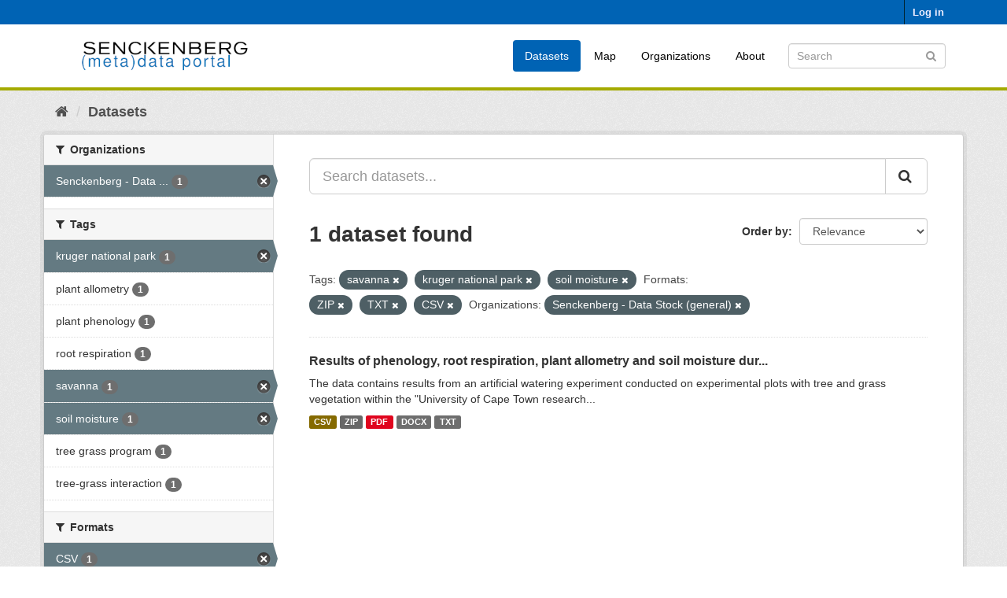

--- FILE ---
content_type: text/html; charset=utf-8
request_url: https://dataportal.senckenberg.de/dataset/?tags=savanna&tags=kruger+national+park&tags=soil+moisture&res_format=ZIP&res_format=TXT&res_format=CSV&organization=senckenberg-biodiversitatsinformatik
body_size: 4447
content:
<!DOCTYPE html>
<!--[if IE 9]> <html lang="en" class="ie9"> <![endif]-->
<!--[if gt IE 8]><!--> <html lang="en"> <!--<![endif]-->
  <head>
    <meta charset="utf-8" />
      <meta name="generator" content="ckan 2.9.11" />
      <meta name="viewport" content="width=device-width, initial-scale=1.0">
    <title>Dataset - Senckenberg (meta) data catalog</title>

    
    
    <link rel="shortcut icon" href="/general/favicon.ico" />
    
    
        <link rel="alternate" type="text/n3" href="https://dataportal.senckenberg.de/catalog.n3"/>
        <link rel="alternate" type="text/turtle" href="https://dataportal.senckenberg.de/catalog.ttl"/>
        <link rel="alternate" type="application/rdf+xml" href="https://dataportal.senckenberg.de/catalog.xml"/>
        <link rel="alternate" type="application/ld+json" href="https://dataportal.senckenberg.de/catalog.jsonld"/>
    

  
  
      
      
      
    
  <link rel="stylesheet" href="/restricted_theme.css" />

  


    
      
      
    

    
    <link href="/webassets/base/2471d0b8_main.css" rel="stylesheet"/>
<link href="/webassets/sbg_assets/9e0f44c1_layout.css" rel="stylesheet"/>
    
  </head>

  
  <body data-site-root="https://dataportal.senckenberg.de/" data-locale-root="https://dataportal.senckenberg.de/" >

    
    <div class="sr-only sr-only-focusable"><a href="#content">Skip to content</a></div>
  

  
     
<div class="account-masthead">
  <div class="container">
     
    <nav class="account not-authed" aria-label="Account">
      <ul class="list-unstyled">
        
        <li><a href="/user/login">Log in</a></li>
         
      </ul>
    </nav>
     
  </div>
</div>

<header class="navbar navbar-static-top masthead">
    
  <div class="container">
    <div class="navbar-right">
      <button data-target="#main-navigation-toggle" data-toggle="collapse" class="navbar-toggle collapsed" type="button" aria-label="expand or collapse" aria-expanded="false">
        <span class="sr-only">Toggle navigation</span>
        <span class="fa fa-bars"></span>
      </button>
    </div>
    <hgroup class="header-image navbar-left">
       
      <a class="logo" href="/"><img src="/uploads/admin/2020-12-09-155013.570560logodataportal.png" alt="Senckenberg (meta) data catalog" title="Senckenberg (meta) data catalog" /></a>
       
    </hgroup>

    <div class="collapse navbar-collapse" id="main-navigation-toggle">
      
      <nav class="section navigation">
        <ul class="nav nav-pills">
            
<li class="active"><a href="/dataset/">Datasets</a></li><li><a href="/worldmap">Map</a></li><li><a href="/organization/">Organizations</a></li><li><a href="/about">About</a></li>

        </ul>
      </nav>
       
      <form class="section site-search simple-input" action="/dataset/" method="get">
        <div class="field">
          <label for="field-sitewide-search">Search Datasets</label>
          <input id="field-sitewide-search" type="text" class="form-control" name="q" placeholder="Search" aria-label="Search datasets"/>
          <button class="btn-search" type="submit" aria-label="Submit"><i class="fa fa-search"></i></button>
        </div>
      </form>
      
    </div>
  </div>
</header>

  
    <div class="main">
      <div id="content" class="container">
        
          
            <div class="flash-messages">
              
                
              
            </div>
          

          
            <div class="toolbar" role="navigation" aria-label="Breadcrumb">
              
                
                  <ol class="breadcrumb">
                    
<li class="home"><a href="/" aria-label="Home"><i class="fa fa-home"></i><span> Home</span></a></li>
                    
  <li class="active"><a href="/dataset/">Datasets</a></li>

                  </ol>
                
              
            </div>
          

          <div class="row wrapper">
            
            
            

            
              <aside class="secondary col-sm-3">
                
                
  <div class="filters">
    <div>
      
        

    
    
	
	    
	    
		<section class="module module-narrow module-shallow">
		    
			<h2 class="module-heading">
			    <i class="fa fa-filter"></i>
			    
			    Organizations
			</h2>
		    
		    
			
			    
				<nav aria-label="Organizations">
				    <ul class="list-unstyled nav nav-simple nav-facet">
					
					    
					    
					    
					    
					    <li class="nav-item active">
						<a href="/dataset/?tags=savanna&amp;tags=kruger+national+park&amp;tags=soil+moisture&amp;res_format=ZIP&amp;res_format=TXT&amp;res_format=CSV" title="Senckenberg - Data Stock (general)">
						    <span class="item-label">Senckenberg - Data ...</span>
						    <span class="hidden separator"> - </span>
						    <span class="item-count badge">1</span>
						</a>
					    </li>
					
				    </ul>
				</nav>

				<p class="module-footer">
				    
					
				    
				</p>
			    
			
		    
		</section>
	    
	
    

      
        

    
    
	
	    
	    
		<section class="module module-narrow module-shallow">
		    
			<h2 class="module-heading">
			    <i class="fa fa-filter"></i>
			    
			    Tags
			</h2>
		    
		    
			
			    
				<nav aria-label="Tags">
				    <ul class="list-unstyled nav nav-simple nav-facet">
					
					    
					    
					    
					    
					    <li class="nav-item active">
						<a href="/dataset/?tags=savanna&amp;tags=soil+moisture&amp;res_format=ZIP&amp;res_format=TXT&amp;res_format=CSV&amp;organization=senckenberg-biodiversitatsinformatik" title="">
						    <span class="item-label">kruger national park</span>
						    <span class="hidden separator"> - </span>
						    <span class="item-count badge">1</span>
						</a>
					    </li>
					
					    
					    
					    
					    
					    <li class="nav-item">
						<a href="/dataset/?tags=savanna&amp;tags=kruger+national+park&amp;tags=soil+moisture&amp;res_format=ZIP&amp;res_format=TXT&amp;res_format=CSV&amp;organization=senckenberg-biodiversitatsinformatik&amp;tags=plant+allometry" title="">
						    <span class="item-label">plant allometry</span>
						    <span class="hidden separator"> - </span>
						    <span class="item-count badge">1</span>
						</a>
					    </li>
					
					    
					    
					    
					    
					    <li class="nav-item">
						<a href="/dataset/?tags=savanna&amp;tags=kruger+national+park&amp;tags=soil+moisture&amp;res_format=ZIP&amp;res_format=TXT&amp;res_format=CSV&amp;organization=senckenberg-biodiversitatsinformatik&amp;tags=plant+phenology" title="">
						    <span class="item-label">plant phenology</span>
						    <span class="hidden separator"> - </span>
						    <span class="item-count badge">1</span>
						</a>
					    </li>
					
					    
					    
					    
					    
					    <li class="nav-item">
						<a href="/dataset/?tags=savanna&amp;tags=kruger+national+park&amp;tags=soil+moisture&amp;res_format=ZIP&amp;res_format=TXT&amp;res_format=CSV&amp;organization=senckenberg-biodiversitatsinformatik&amp;tags=root+respiration" title="">
						    <span class="item-label">root respiration</span>
						    <span class="hidden separator"> - </span>
						    <span class="item-count badge">1</span>
						</a>
					    </li>
					
					    
					    
					    
					    
					    <li class="nav-item active">
						<a href="/dataset/?tags=kruger+national+park&amp;tags=soil+moisture&amp;res_format=ZIP&amp;res_format=TXT&amp;res_format=CSV&amp;organization=senckenberg-biodiversitatsinformatik" title="">
						    <span class="item-label">savanna</span>
						    <span class="hidden separator"> - </span>
						    <span class="item-count badge">1</span>
						</a>
					    </li>
					
					    
					    
					    
					    
					    <li class="nav-item active">
						<a href="/dataset/?tags=savanna&amp;tags=kruger+national+park&amp;res_format=ZIP&amp;res_format=TXT&amp;res_format=CSV&amp;organization=senckenberg-biodiversitatsinformatik" title="">
						    <span class="item-label">soil moisture</span>
						    <span class="hidden separator"> - </span>
						    <span class="item-count badge">1</span>
						</a>
					    </li>
					
					    
					    
					    
					    
					    <li class="nav-item">
						<a href="/dataset/?tags=savanna&amp;tags=kruger+national+park&amp;tags=soil+moisture&amp;res_format=ZIP&amp;res_format=TXT&amp;res_format=CSV&amp;organization=senckenberg-biodiversitatsinformatik&amp;tags=tree+grass+program" title="">
						    <span class="item-label">tree grass program</span>
						    <span class="hidden separator"> - </span>
						    <span class="item-count badge">1</span>
						</a>
					    </li>
					
					    
					    
					    
					    
					    <li class="nav-item">
						<a href="/dataset/?tags=savanna&amp;tags=kruger+national+park&amp;tags=soil+moisture&amp;res_format=ZIP&amp;res_format=TXT&amp;res_format=CSV&amp;organization=senckenberg-biodiversitatsinformatik&amp;tags=tree-grass+interaction" title="">
						    <span class="item-label">tree-grass interaction</span>
						    <span class="hidden separator"> - </span>
						    <span class="item-count badge">1</span>
						</a>
					    </li>
					
				    </ul>
				</nav>

				<p class="module-footer">
				    
					
				    
				</p>
			    
			
		    
		</section>
	    
	
    

      
        

    
    
	
	    
	    
		<section class="module module-narrow module-shallow">
		    
			<h2 class="module-heading">
			    <i class="fa fa-filter"></i>
			    
			    Formats
			</h2>
		    
		    
			
			    
				<nav aria-label="Formats">
				    <ul class="list-unstyled nav nav-simple nav-facet">
					
					    
					    
					    
					    
					    <li class="nav-item active">
						<a href="/dataset/?tags=savanna&amp;tags=kruger+national+park&amp;tags=soil+moisture&amp;res_format=ZIP&amp;res_format=TXT&amp;organization=senckenberg-biodiversitatsinformatik" title="">
						    <span class="item-label">CSV</span>
						    <span class="hidden separator"> - </span>
						    <span class="item-count badge">1</span>
						</a>
					    </li>
					
					    
					    
					    
					    
					    <li class="nav-item">
						<a href="/dataset/?tags=savanna&amp;tags=kruger+national+park&amp;tags=soil+moisture&amp;res_format=ZIP&amp;res_format=TXT&amp;res_format=CSV&amp;organization=senckenberg-biodiversitatsinformatik&amp;res_format=DOCX" title="">
						    <span class="item-label">DOCX</span>
						    <span class="hidden separator"> - </span>
						    <span class="item-count badge">1</span>
						</a>
					    </li>
					
					    
					    
					    
					    
					    <li class="nav-item">
						<a href="/dataset/?tags=savanna&amp;tags=kruger+national+park&amp;tags=soil+moisture&amp;res_format=ZIP&amp;res_format=TXT&amp;res_format=CSV&amp;organization=senckenberg-biodiversitatsinformatik&amp;res_format=PDF" title="">
						    <span class="item-label">PDF</span>
						    <span class="hidden separator"> - </span>
						    <span class="item-count badge">1</span>
						</a>
					    </li>
					
					    
					    
					    
					    
					    <li class="nav-item active">
						<a href="/dataset/?tags=savanna&amp;tags=kruger+national+park&amp;tags=soil+moisture&amp;res_format=ZIP&amp;res_format=CSV&amp;organization=senckenberg-biodiversitatsinformatik" title="">
						    <span class="item-label">TXT</span>
						    <span class="hidden separator"> - </span>
						    <span class="item-count badge">1</span>
						</a>
					    </li>
					
					    
					    
					    
					    
					    <li class="nav-item active">
						<a href="/dataset/?tags=savanna&amp;tags=kruger+national+park&amp;tags=soil+moisture&amp;res_format=TXT&amp;res_format=CSV&amp;organization=senckenberg-biodiversitatsinformatik" title="">
						    <span class="item-label">ZIP</span>
						    <span class="hidden separator"> - </span>
						    <span class="item-count badge">1</span>
						</a>
					    </li>
					
				    </ul>
				</nav>

				<p class="module-footer">
				    
					
				    
				</p>
			    
			
		    
		</section>
	    
	
    

      
        

    
    
	
	    
	    
		<section class="module module-narrow module-shallow">
		    
			<h2 class="module-heading">
			    <i class="fa fa-filter"></i>
			    
			    Licenses
			</h2>
		    
		    
			
			    
				<p class="module-content empty">There are no Licenses that match this search</p>
			    
			
		    
		</section>
	    
	
    

      
        

    
    
	
	    
	    
		<section class="module module-narrow module-shallow">
		    
			<h2 class="module-heading">
			    <i class="fa fa-filter"></i>
			    
			    Nagoya
			</h2>
		    
		    
			
			    
				<p class="module-content empty">There are no Nagoya that match this search</p>
			    
			
		    
		</section>
	    
	
    

      
    </div>
    <a class="close no-text hide-filters"><i class="fa fa-times-circle"></i><span class="text">close</span></a>
  </div>

              </aside>
            

            
              <div class="primary col-sm-9 col-xs-12" role="main">
                
                
  <section class="module">
    <div class="module-content">
      
        
      
      
        
        
        







<form id="dataset-search-form" class="search-form" method="get" data-module="select-switch">

  
    <div class="input-group search-input-group">
      <input aria-label="Search datasets..." id="field-giant-search" type="text" class="form-control input-lg" name="q" value="" autocomplete="off" placeholder="Search datasets...">
      
      <span class="input-group-btn">
        <button class="btn btn-default btn-lg" type="submit" value="search" aria-label="Submit">
          <i class="fa fa-search"></i>
        </button>
      </span>
      
    </div>
  

  
    <span>
  
  

  
  
  
  <input type="hidden" name="tags" value="savanna" />
  
  
  
  
  
  <input type="hidden" name="tags" value="kruger national park" />
  
  
  
  
  
  <input type="hidden" name="tags" value="soil moisture" />
  
  
  
  
  
  <input type="hidden" name="res_format" value="ZIP" />
  
  
  
  
  
  <input type="hidden" name="res_format" value="TXT" />
  
  
  
  
  
  <input type="hidden" name="res_format" value="CSV" />
  
  
  
  
  
  <input type="hidden" name="organization" value="senckenberg-biodiversitatsinformatik" />
  
  
  
  </span>
  

  
    
      <div class="form-select form-group control-order-by">
        <label for="field-order-by">Order by</label>
        <select id="field-order-by" name="sort" class="form-control">
          
            
              <option value="score desc, metadata_modified desc" selected="selected">Relevance</option>
            
          
            
              <option value="title_string asc">Name Ascending</option>
            
          
            
              <option value="title_string desc">Name Descending</option>
            
          
            
              <option value="metadata_modified desc">Last Modified</option>
            
          
            
          
        </select>
        
        <button class="btn btn-default js-hide" type="submit">Go</button>
        
      </div>
    
  

  
    
      <h1>

  
  
  
  

1 dataset found</h1>
    
  

  
    
      <p class="filter-list">
        
          
          <span class="facet">Tags:</span>
          
            <span class="filtered pill">savanna
              <a href="/dataset/?tags=kruger+national+park&amp;tags=soil+moisture&amp;res_format=ZIP&amp;res_format=TXT&amp;res_format=CSV&amp;organization=senckenberg-biodiversitatsinformatik" class="remove" title="Remove"><i class="fa fa-times"></i></a>
            </span>
          
            <span class="filtered pill">kruger national park
              <a href="/dataset/?tags=savanna&amp;tags=soil+moisture&amp;res_format=ZIP&amp;res_format=TXT&amp;res_format=CSV&amp;organization=senckenberg-biodiversitatsinformatik" class="remove" title="Remove"><i class="fa fa-times"></i></a>
            </span>
          
            <span class="filtered pill">soil moisture
              <a href="/dataset/?tags=savanna&amp;tags=kruger+national+park&amp;res_format=ZIP&amp;res_format=TXT&amp;res_format=CSV&amp;organization=senckenberg-biodiversitatsinformatik" class="remove" title="Remove"><i class="fa fa-times"></i></a>
            </span>
          
        
          
          <span class="facet">Formats:</span>
          
            <span class="filtered pill">ZIP
              <a href="/dataset/?tags=savanna&amp;tags=kruger+national+park&amp;tags=soil+moisture&amp;res_format=TXT&amp;res_format=CSV&amp;organization=senckenberg-biodiversitatsinformatik" class="remove" title="Remove"><i class="fa fa-times"></i></a>
            </span>
          
            <span class="filtered pill">TXT
              <a href="/dataset/?tags=savanna&amp;tags=kruger+national+park&amp;tags=soil+moisture&amp;res_format=ZIP&amp;res_format=CSV&amp;organization=senckenberg-biodiversitatsinformatik" class="remove" title="Remove"><i class="fa fa-times"></i></a>
            </span>
          
            <span class="filtered pill">CSV
              <a href="/dataset/?tags=savanna&amp;tags=kruger+national+park&amp;tags=soil+moisture&amp;res_format=ZIP&amp;res_format=TXT&amp;organization=senckenberg-biodiversitatsinformatik" class="remove" title="Remove"><i class="fa fa-times"></i></a>
            </span>
          
        
          
          <span class="facet">Organizations:</span>
          
            <span class="filtered pill">Senckenberg - Data Stock (general)
              <a href="/dataset/?tags=savanna&amp;tags=kruger+national+park&amp;tags=soil+moisture&amp;res_format=ZIP&amp;res_format=TXT&amp;res_format=CSV" class="remove" title="Remove"><i class="fa fa-times"></i></a>
            </span>
          
        
      </p>
      <a class="show-filters btn btn-default">Filter Results</a>
    
  

</form>




      
      
        

  
    <ul class="dataset-list list-unstyled">
    	
	      
	        






  <li class="dataset-item">
    
      <div class="dataset-content">
        
          <h2 class="dataset-heading">
            
              
            
            
		<a href="/dataset/results-of-phenology-root-respiration-plant-allometry-and-soil-moisture-during">Results of phenology, root respiration, plant allometry and soil moisture dur...</a>
            
            
              
              
            
          </h2>
        
        
          
        
        
          
            <div>The data contains results from an artificial watering experiment conducted on experimental plots with tree and grass vegetation within the "University of Cape Town research...</div>
          
        
      </div>
      
        
          
            <ul class="dataset-resources list-unstyled">
              
                
                <li>
                  <a href="/dataset/results-of-phenology-root-respiration-plant-allometry-and-soil-moisture-during" class="label label-default" data-format="csv">CSV</a>
                </li>
                
                <li>
                  <a href="/dataset/results-of-phenology-root-respiration-plant-allometry-and-soil-moisture-during" class="label label-default" data-format="zip">ZIP</a>
                </li>
                
                <li>
                  <a href="/dataset/results-of-phenology-root-respiration-plant-allometry-and-soil-moisture-during" class="label label-default" data-format="pdf">PDF</a>
                </li>
                
                <li>
                  <a href="/dataset/results-of-phenology-root-respiration-plant-allometry-and-soil-moisture-during" class="label label-default" data-format="docx">DOCX</a>
                </li>
                
                <li>
                  <a href="/dataset/results-of-phenology-root-respiration-plant-allometry-and-soil-moisture-during" class="label label-default" data-format="txt">TXT</a>
                </li>
                
              
            </ul>
          
        
      
    
  </li>

	      
	    
    </ul>
  

      
    </div>

    
      
    
  </section>

  


              </div>
            
          </div>
        
      </div>
    </div>
  
    <footer class="site-footer">
  <div class="container">
    
    <div class="row">
      <div class="col-md-8 footer-links">
        
          <ul class="list-unstyled">
            
              <li><a href="/about">About Senckenberg (meta) data catalog</a></li>
            
          </ul>
          <ul class="list-unstyled">
            
  
  <li><a href="/legal">Legal notice and data privacy</a></li>
  <li><a href="http://www.opendefinition.org/okd/"><img src="/base/images/od_80x15_blue.png" alt="Open Data"></a></li>

          </ul>
        
      </div>
      <div class="col-md-4 attribution">
        
          <p><strong>Powered by</strong> <a class="hide-text ckan-footer-logo" href="http://ckan.org">CKAN</a></p>
        
        
          
<form class="form-inline form-select lang-select" action="/util/redirect" data-module="select-switch" method="POST">
  <label for="field-lang-select">Language</label>
  <select id="field-lang-select" name="url" data-module="autocomplete" data-module-dropdown-class="lang-dropdown" data-module-container-class="lang-container">
    
      <option value="/en/dataset/?tags=savanna&amp;tags=kruger+national+park&amp;tags=soil+moisture&amp;res_format=ZIP&amp;res_format=TXT&amp;res_format=CSV&amp;organization=senckenberg-biodiversitatsinformatik" selected="selected">
        English
      </option>
    
      <option value="/de/dataset/?tags=savanna&amp;tags=kruger+national+park&amp;tags=soil+moisture&amp;res_format=ZIP&amp;res_format=TXT&amp;res_format=CSV&amp;organization=senckenberg-biodiversitatsinformatik" >
        Deutsch
      </option>
    
  </select>
  <button class="btn btn-default js-hide" type="submit">Go</button>
</form>
        
      </div>
    </div>
    
  </div>

  
    
  
</footer>
  
  
  
  
  
    

      

    
    
    <link href="/webassets/vendor/f3b8236b_select2.css" rel="stylesheet"/>
<link href="/webassets/vendor/0b01aef1_font-awesome.css" rel="stylesheet"/>
    <script src="/webassets/vendor/d8ae4bed_jquery.js" type="text/javascript"></script>
<script src="/webassets/vendor/fb6095a0_vendor.js" type="text/javascript"></script>
<script src="/webassets/vendor/580fa18d_bootstrap.js" type="text/javascript"></script>
<script src="/webassets/base/15a18f6c_main.js" type="text/javascript"></script>
<script src="/webassets/base/2448af8b_ckan.js" type="text/javascript"></script>
  </body>
</html>